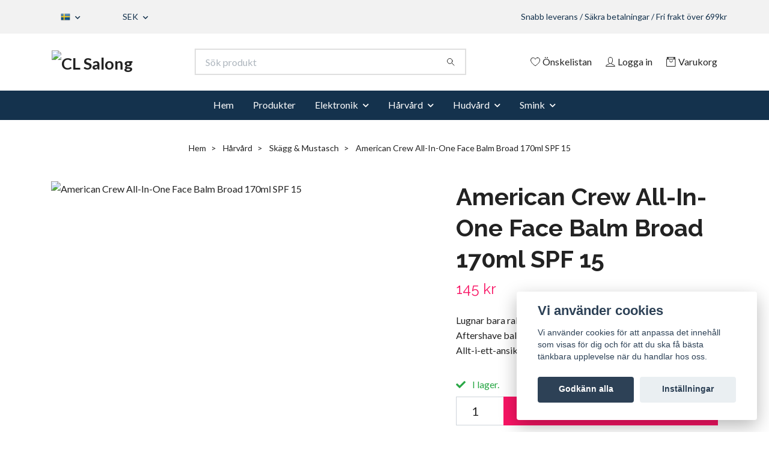

--- FILE ---
content_type: text/html; charset=utf-8
request_url: https://clsalong.se/harvard/skagg-mustasch/53-american-crew-all-in-one-face-balm-broad-170ml-spf-15
body_size: 19490
content:
<!DOCTYPE html>
<html class="no-javascript" lang="sv">
<head>
<link rel="alternate" href="https://clsalong.se/harvard/skagg-mustasch/53-american-crew-all-in-one-face-balm-broad-170ml-spf-15" hreflang="sv" />
<link rel="alternate" href="https://clsalong.se/da/harvard/skagg-mustasch/53-american-crew-all-in-one-face-balm-broad-170ml-spf-15" hreflang="da" />
<link rel="alternate" href="https://clsalong.se/en/harvard/skagg-mustasch/53-american-crew-all-in-one-face-balm-broad-170ml-spf-15" hreflang="en" />
<meta property="ix:host" content="cdn.quickbutik.com/images"><meta http-equiv="Content-Type" content="text/html; charset=utf-8">
<title>American Crew All-In-One Face Balm Broad 170ml SPF 15 - CL Salong</title>
<meta name="author" content="Quickbutik">
<meta name="description" content="Lugnar bara rakad hud. Daglig fuktkräm. Anti-åldring. Aftershave balm hjälper till att förhindra irritation från rakning. Allt-i-ett-ansiktsbalsam fuktar rakade">
<meta property="og:description" content="Lugnar bara rakad hud. Daglig fuktkräm. Anti-åldring. Aftershave balm hjälper till att förhindra irritation från rakning. Allt-i-ett-ansiktsbalsam fuktar rakade">
<meta property="og:title" content="American Crew All-In-One Face Balm Broad 170ml SPF 15 - CL Salong">
<meta property="og:url" content="https://clsalong.se/harvard/skagg-mustasch/53-american-crew-all-in-one-face-balm-broad-170ml-spf-15">
<meta property="og:site_name" content="CL Salong">
<meta property="og:type" content="website">
<meta property="og:image" content="https://cdn.quickbutik.com/images/53020S/products/167408286360e712478c533.jpeg">
<meta property="twitter:card" content="summary">
<meta property="twitter:title" content="CL Salong">
<meta property="twitter:description" content="Lugnar bara rakad hud. Daglig fuktkräm. Anti-åldring. Aftershave balm hjälper till att förhindra irritation från rakning. Allt-i-ett-ansiktsbalsam fuktar rakade">
<meta property="twitter:image" content="https://cdn.quickbutik.com/images/53020S/products/167408286360e712478c533.jpeg">
<meta name="viewport" content="width=device-width, initial-scale=1, maximum-scale=1">
<link rel="preconnect" href="https://fonts.gstatic.com" crossorigin>
<script>document.documentElement.classList.remove('no-javascript');</script><!-- Vendor Assets --><link rel="stylesheet" href="https://use.fontawesome.com/releases/v5.15.4/css/all.css">
<link href="https://storage.quickbutik.com/stores/53020S/templates/nova/css/assets.min.css?82981" rel="stylesheet">
<!-- Theme Stylesheet --><link href="https://storage.quickbutik.com/stores/53020S/templates/nova/css/theme-main.css?82981" rel="stylesheet">
<link href="https://storage.quickbutik.com/stores/53020S/templates/nova/css/theme-sub.css?82981" rel="stylesheet">
<link href="https://storage.quickbutik.com/stores/53020S/templates/nova/css/custom.css?82981" rel="stylesheet">
<!-- Google Fonts --><link href="//fonts.googleapis.com/css?family=Lato:400,700%7CRaleway:400,700" rel="stylesheet" type="text/css"  media="all" /><!-- Favicon--><link rel="icon" type="image/png" href="https://cdn.quickbutik.com/images/53020S/templates/nova/assets/favicon.png?s=82981&auto=format">
<link rel="canonical" href="https://clsalong.se/harvard/skagg-mustasch/53-american-crew-all-in-one-face-balm-broad-170ml-spf-15">
<!-- Tweaks for older IEs--><!--[if lt IE 9]>
      <script src="https://oss.maxcdn.com/html5shiv/3.7.3/html5shiv.min.js"></script>
      <script src="https://oss.maxcdn.com/respond/1.4.2/respond.min.js"></script
    ><![endif]--><script src="https://cdnjs.cloudflare.com/ajax/libs/imgix.js/4.0.0/imgix.min.js" integrity="sha512-SlmYBg9gVVpgcGsP+pIUgFnogdw1rs1L8x+OO3aFXeZdYgTYlFlyBV9hTebE6OgqCTDEjfdUEhcuWBsZ8LWOZA==" crossorigin="anonymous" referrerpolicy="no-referrer"></script><meta property="ix:useHttps" content="true">
	<meta name="google-site-verification" content="azOaYXSalDtnD5nMihUls3ZXFOtBuGaYZkbwRM2s-W4" />
<style>.hide { display: none; }</style>
<script type="text/javascript" defer>document.addEventListener('DOMContentLoaded', () => {
    document.body.setAttribute('data-qb-page', 'product');
});</script><script src="/assets/shopassets/cookieconsent/cookieconsent.js?v=230"></script>
<style>
    html.force--consent,
    html.force--consent body{
        height: auto!important;
        width: 100vw!important;
    }
</style>

    <script type="text/javascript">
    var qb_cookieconsent = initCookieConsent();
    var qb_cookieconsent_blocks = [{"title":"Vi anv\u00e4nder cookies","description":"Vi anv\u00e4nder cookies f\u00f6r att anpassa det inneh\u00e5ll som visas f\u00f6r dig och f\u00f6r att du ska f\u00e5 b\u00e4sta t\u00e4nkbara upplevelse n\u00e4r du handlar hos oss."},{"title":"N\u00f6dv\u00e4ndiga cookies *","description":"Dessa cookies \u00e4r n\u00f6dv\u00e4ndiga f\u00f6r att butiken ska fungera korrekt och g\u00e5r inte att st\u00e4nga av utan att beh\u00f6va l\u00e4mna denna webbplats. De anv\u00e4nds f\u00f6r att funktionalitet som t.ex. varukorg, skapa ett konto och annat ska fungera korrekt.","toggle":{"value":"basic","enabled":true,"readonly":true}},{"title":"Statistik och prestanda","description":"Dessa cookies g\u00f6r att vi kan r\u00e4kna bes\u00f6k och trafik och d\u00e4rmed ta reda p\u00e5 saker som vilka sidor som \u00e4r mest popul\u00e4ra och hur bes\u00f6karna r\u00f6r sig p\u00e5 v\u00e5r webbplats. All information som samlas in genom dessa cookies \u00e4r sammanst\u00e4lld, vilket inneb\u00e4r att den \u00e4r anonym. Om du inte till\u00e5ter dessa cookies kan vi inte ge dig en lika skr\u00e4ddarsydd upplevelse.","toggle":{"value":"analytics","enabled":false,"readonly":false},"cookie_table":[{"col1":"_ga","col2":"google.com","col3":"2 years","col4":"Google Analytics"},{"col1":"_gat","col2":"google.com","col3":"1 minute","col4":"Google Analytics"},{"col1":"_gid","col2":"google.com","col3":"1 day","col4":"Google Analytics"}]},{"title":"Marknadsf\u00f6ring","description":"Dessa cookies st\u00e4lls in via v\u00e5r webbplats av v\u00e5ra annonseringspartner f\u00f6r att skapa en profil f\u00f6r dina intressen och visa relevanta annonser p\u00e5 andra webbplatser. De lagrar inte direkt personlig information men kan identifiera din webbl\u00e4sare och internetenhet. Om du inte till\u00e5ter dessa cookies kommer du att uppleva mindre riktad reklam.","toggle":{"value":"marketing","enabled":false,"readonly":false}}];
</script>
    <!-- Google Analytics 4 -->
    <script async src="https://www.googletagmanager.com/gtag/js?id=G-0DS3E3MS92"></script>
    <script>
        window.dataLayer = window.dataLayer || [];
        function gtag(){dataLayer.push(arguments);}

        gtag('consent', 'default', {
            'analytics_storage': 'denied',
            'ad_storage': 'denied',
            'ad_user_data': 'denied',
            'ad_personalization': 'denied',
            'wait_for_update': 500,
        });

        const getConsentForCategory = (category) => (typeof qb_cookieconsent == 'undefined' || qb_cookieconsent.allowedCategory(category)) ? 'granted' : 'denied';

        if (typeof qb_cookieconsent == 'undefined' || qb_cookieconsent.allowedCategory('analytics') || qb_cookieconsent.allowedCategory('marketing')) {
            const analyticsConsent = getConsentForCategory('analytics');
            const marketingConsent = getConsentForCategory('marketing');

            gtag('consent', 'update', {
                'analytics_storage': analyticsConsent,
                'ad_storage': marketingConsent,
                'ad_user_data': marketingConsent,
                'ad_personalization': marketingConsent,
            });
        }

        // Handle consent updates for GA4
        document.addEventListener('QB_CookieConsentAccepted', function(event) {
            const cookie = qbGetEvent(event).cookie;
            const getConsentLevel = (level) => (cookie && cookie.level && cookie.level.includes(level)) ? 'granted' : 'denied';

            gtag('consent', 'update', {
                'analytics_storage': getConsentLevel('analytics'),
                'ad_storage': getConsentLevel('marketing'),
                'ad_user_data': getConsentLevel('marketing'),
                'ad_personalization': getConsentLevel('marketing'),
            });
        });

        gtag('js', new Date());
        gtag('config', 'G-0DS3E3MS92', { 'allow_enhanced_conversions' : true } );
gtag('event', 'view_item', JSON.parse('{"currency":"SEK","value":"145","items":[{"item_name":"American Crew All-In-One Face Balm Broad 170ml SPF 15","item_id":"1212","price":"145","item_category":"Skägg & Mustasch","item_variant":"","quantity":"1","description":"<p>Lugnar bara rakad hud. Daglig fuktkr&auml;m. Anti-&aring;ldring. Aftershave balm hj&auml;lper till att f&ouml;rhindra irritation fr&aring;n rakning. Allt-i-ett-ansiktsbalsam fuktar rakade omr&aring;den f&ouml;r att minimera rodnad och hudirritation. Innovativa ingredienser bek&auml;mpar &aring;ldrande tecken och f&ouml;rhindrar in&aring;tv&auml;xande h&aring;r.<\/p>","image_url":"https%3A%2F%2Fcdn.quickbutik.com%2Fimages%2F53020S%2Fproducts%2F167408286360e712478c533.jpeg"}]}'));

        const gaClientIdPromise = new Promise(resolve => {
            gtag('get', 'G-0DS3E3MS92', 'client_id', resolve);
        });
        const gaSessionIdPromise = new Promise(resolve => {
            gtag('get', 'G-0DS3E3MS92', 'session_id', resolve);
        });

        Promise.all([gaClientIdPromise, gaSessionIdPromise]).then(([gaClientId, gaSessionId]) => {
            var checkoutButton = document.querySelector("a[href='/cart/index']");
            if (checkoutButton) {
                checkoutButton.onclick = function() {
                    var query = new URLSearchParams({
                        ...(typeof qb_cookieconsent == 'undefined' || qb_cookieconsent.allowedCategory('analytics') ? {
                            gaClientId,
                            gaSessionId,
                        } : {}),
                        consentCategories: [
                            ...(typeof qb_cookieconsent == 'undefined' || qb_cookieconsent.allowedCategory('analytics')) ? ['analytics'] : [],
                            ...(typeof qb_cookieconsent == 'undefined' || qb_cookieconsent.allowedCategory('marketing')) ? ['marketing'] : [],
                        ],
                    });
                    this.setAttribute("href", "/cart/index?" + query.toString());
                };
            }
        });
    </script>
    <!-- End Google Analytics 4 --></head>
<body>
 
    <header class="header">
<!-- Section: Top Bar-->
<div class="top-bar py-1  text-sm">
  <div class="container">
    <div class="row align-items-center top-bar-height">
      <div class="col-12 col-lg-auto">

        <ul class="row mb-0 justify-content-center justify-content-lg-start list-unstyled">

          <!-- Component: Language Dropdown-->
          <li class="list-inline-item col-auto">
            <div class="dropdown px-3">
              <a id="langsDropdown" href="#" data-toggle="dropdown" data-display="static" aria-haspopup="true"
                aria-expanded="false" class="dropdown-toggle topbar-link">
                <img class="svg-icon navbar-icon w-auto" src="/assets/shopassets/flags/24/sv.png" alt="Svenska" />
              </a>

              <div aria-labelledby="langsDropdown" class="dropdown-menu dropdown-menu-left">
                <a href="https://clsalong.se/harvard/skagg-mustasch/53-american-crew-all-in-one-face-balm-broad-170ml-spf-15" class="dropdown-item">
                  <img class="svg-icon navbar-icon w-auto" src="/assets/shopassets/flags/24/sv.png"
                    alt="sv Flag" />
                  Svenska
                </a>
                <a href="https://clsalong.se/da/harvard/skagg-mustasch/53-american-crew-all-in-one-face-balm-broad-170ml-spf-15" class="dropdown-item">
                  <img class="svg-icon navbar-icon w-auto" src="/assets/shopassets/flags/24/da.png"
                    alt="da Flag" />
                  Dansk
                </a>
                <a href="https://clsalong.se/en/harvard/skagg-mustasch/53-american-crew-all-in-one-face-balm-broad-170ml-spf-15" class="dropdown-item">
                  <img class="svg-icon navbar-icon w-auto" src="/assets/shopassets/flags/24/en.png"
                    alt="en Flag" />
                  English
                </a>
              </div>

            </div>
          </li>

          <!-- Component: Tax Dropdown-->


          <!-- Currency Dropdown-->
          <li class="list-inline-item col-auto">
            <div class="dropdown px-3 ml-0">
              <a id="currencyDropdown" href="#" data-toggle="dropdown" data-display="static" aria-haspopup="true"
                aria-expanded="false" class="dropdown-toggle topbar-link">
                SEK
              </a>
              <div class="dropdown-menu dropdown-menu-left">
                <a href="https://clsalong.se/harvard/skagg-mustasch/53-american-crew-all-in-one-face-balm-broad-170ml-spf-15?currency=DKK" class="dropdown-item">DKK</a>
                <a href="https://clsalong.se/harvard/skagg-mustasch/53-american-crew-all-in-one-face-balm-broad-170ml-spf-15?currency=EUR" class="dropdown-item">EUR</a>
                <a href="https://clsalong.se/harvard/skagg-mustasch/53-american-crew-all-in-one-face-balm-broad-170ml-spf-15?currency=USD" class="dropdown-item">USD</a>
                <a href="https://clsalong.se/harvard/skagg-mustasch/53-american-crew-all-in-one-face-balm-broad-170ml-spf-15?currency=SEK" class="dropdown-item">SEK</a>
              </div>
            </div>
          </li>

        </ul>

      </div>
      
      
      <!-- Component: Top information -->
      <div class="mt-2 mt-lg-0 col-12 col-lg d-none d-sm-flex text-center text-lg-right px-0">
        <span class="w-100">Snabb leverans / Säkra betalningar / Fri frakt över 699kr</span>
      </div>

    </div>
  </div>
</div>
<!-- /Section: Top Bar -->

<!-- Section: Header variant -->
<!-- Section: Main Header -->
<nav class="navbar-expand-lg navbar-position navbar-light bg-white " >
    <div class="container">
      <div class="row">
        <div class="navbar col-12 py-2">
          <div class="list-inline-item order-0 d-lg-none col-auto p-0">
            <a href="#" data-toggle="modal" data-target="#sidebarLeft" class="color-text-base header-textcolor">
              <svg class="svg-icon navbar-icon color-text-base header-textcolor">
                <use xlink:href="#menu-hamburger-1"></use>
              </svg>
            </a>
          </div>
            <a href="https://clsalong.se" title="CL Salong"
              class="navbar-brand order-1 order-lg-1 text-center text-md-left col-auto py-3 px-0">
              
              <img alt="CL Salong" class="img-fluid img-logo" srcset="https://cdn.quickbutik.com/images/53020S/templates/nova/assets/logo.png?s=82981&auto=format&dpr=1 1x, https://cdn.quickbutik.com/images/53020S/templates/nova/assets/logo.png?s=82981&auto=format&dpr=2 2x, https://cdn.quickbutik.com/images/53020S/templates/nova/assets/logo.png?s=82981&auto=format&dpr=3 3x" src="https://cdn.quickbutik.com/images/53020S/templates/nova/assets/logo.png?s=82981&auto=format">
            </a>
          <form action="/shop/search" method="get"
            class="d-lg-flex order-lg-2 d-none my-lg-0 flex-grow-1 top-searchbar text-center col-auto px-4">
            <div class="search-wrapper input-group">
              <input type="text" name="s" placeholder="Sök produkt" aria-label="Search"
                aria-describedby="button-search-desktop" class="form-control pl-3 border-0" />
              <div class="input-group-append ml-0">
                <button id="button-search-desktop" type="submit" class="btn py-0 border-0 bg-white">
                  <svg class="svg-icon navbar-icon color-text-base">
                    <use xlink:href="#search-1"></use>
                  </svg>
                </button>
              </div>
            </div>
          </form>
          <ul class="list-inline order-2 order-lg-3 mb-0 text-right col-auto p-0">
            <li class="list-inline-item mr-3 d-lg-inline-block d-none">
              <a href="/shop/wishlist" class="position-relative d-flex align-items-center color-text-base header-textcolor">
                <svg class="svg-icon navbar-icon color-text-base header-textcolor">
                  <use xlink:href="#heart-1"></use>
                </svg>
                <span class="color-text-base header-textcolor">Önskelistan</span>
              </a>
            </li>
            <li class="list-inline-item mr-3 d-lg-inline-block d-none">
              <a href="/customer/login" class="p-0 d-flex align-items-center">
                <svg class="svg-icon navbar-icon color-text-base header-textcolor">
                  <use xlink:href="#avatar-1"></use>
                </svg>
                <span
                  class="color-text-base header-textcolor">Logga in</span>
              </a>
            </li>
  
            <li class="list-inline-item">
              <a href="#" data-toggle="modal" data-target="#sidebarCart"
                class="position-relative d-flex align-items-center qs-cart-view">
                <svg class="svg-icon navbar-icon color-text-base header-textcolor">
                  <use xlink:href="#retail-bag-1"></use>
                </svg>
                <div class="navbar-icon-badge icon-count text-white primary-bg basket-count-items icon-count-hidden">0</div>
                <span class="d-none d-sm-inline color-text-base header-textcolor">Varukorg
                  </span>
              </a>
            </li>
          </ul>
        </div>
      </div>
    </div>
  
    <div class="navbar-bg mainmenu_font_size">
      <ul class="container navbar-nav d-none d-lg-flex mt-lg-0 py-2 justify-content-center flex-wrap px-0">
        <li class="nav-item ">
          <a href="/" title="Hem" class="nav-link ">Hem</a>
        </li>
        <li class="nav-item ">
          <a href="/products" title="Produkter" class="nav-link ">Produkter</a>
        </li>
        <li class="nav-item has-dropdown position-relative   on-hover ">
          <a href="/elektronik" aria-haspopup="true" aria-expanded="false" class="nav-link dropdown-toggle">Elektronik</a>
          <ul class="dropdown-menu dropdown-menu-first" aria-labelledby="firstmenu">
  
  
            <li><a class="dropdown-item " href="/elektronik/rakapparat">Rakapparat</a></li>
  
  
  
            <li><a class="dropdown-item " href="/elektronik/fon">Fön</a></li>
  
  
  
            <li><a class="dropdown-item " href="/elektronik/plattang">Plattång</a></li>
  
  
  
            <li><a class="dropdown-item " href="/elektronik/krustang">Krustång</a></li>
  
  
  
            <li><a class="dropdown-item " href="/elektronik/locktang">Locktång</a></li>
  
  
  
            <li><a class="dropdown-item " href="/elektronik/varmeborstar">Värmeborstar</a></li>
  
  
  
            <li><a class="dropdown-item " href="/elektronik/ovrigt">Övrigt</a></li>
  
  
          </ul>
        </li>
        <li class="nav-item has-dropdown position-relative   on-hover ">
          <a href="/harvard" aria-haspopup="true" aria-expanded="false" class="nav-link dropdown-toggle">Hårvård</a>
          <ul class="dropdown-menu dropdown-menu-first" aria-labelledby="firstmenu">
  
            <li class="dropdown-submenu position-relative d-flex justify-content-center align-items-center 
            dropdown-list__item ">

              <div class="d-flex align-items-center w-100 dropdown-list__content">
                <a href="/harvard/rakning" aria-expanded="false" class="dropdown-item ">Rakning</a>
                <i id="categoryDropdown25" role="button" data-toggle="dropdown" aria-haspopup="true" aria-expanded="false" data-display="static" class="dropdown-toggle dropdown-btn pr-3 pl-2 cursor-pointer"></i>
              </div>
  
              <ul aria-labelledby="categoryDropdown25"
                class="dropdown-menu dropdown-menu-alignright
                dropdown-list__sub-menu">

                
                  <li><a href="/harvard/farga-haret" class=" dropdown-item">Färga Håret</a></li>
                

                
                  <li><a href="/harvard/rakning/after-shave" class=" dropdown-item">After Shave</a></li>
                

                
                  <li><a href="/harvard/rakning/sax" class=" dropdown-item">Sax</a></li>
                

                
                  <li><a href="/harvard/rakning/rakkniv" class=" dropdown-item">Rakkniv</a></li>
                

                
                  <li><a href="/harvard/rakning/raktval-kram" class=" dropdown-item">Raktvål &amp; Kräm</a></li>
                

                
                  <li><a href="/harvard/skagg-mustasch" class=" dropdown-item">Skägg &amp; Mustasch</a></li>
                

                
                  <li><a href="/harvard/accessoarer" class=" dropdown-item">Accessoarer</a></li>
                
              </ul>
            </li>
  
  
  
            <li class="dropdown-submenu position-relative d-flex justify-content-center align-items-center 
            dropdown-list__item ">

              <div class="d-flex align-items-center w-100 dropdown-list__content">
                <a href="/harvard/har-behandling" aria-expanded="false" class="dropdown-item ">Hår Behandling</a>
                <i id="categoryDropdown21" role="button" data-toggle="dropdown" aria-haspopup="true" aria-expanded="false" data-display="static" class="dropdown-toggle dropdown-btn pr-3 pl-2 cursor-pointer"></i>
              </div>
  
              <ul aria-labelledby="categoryDropdown21"
                class="dropdown-menu dropdown-menu-alignright
                dropdown-list__sub-menu">

                
                  <li><a href="/harvard/har-behandling/keratin" class=" dropdown-item">Keratin</a></li>
                

                
                  <li><a href="/harvard/har-behandling/harkram" class=" dropdown-item">Hårkräm</a></li>
                

                
                  <li><a href="/harvard/har-behandling/harolja" class=" dropdown-item">Hårolja</a></li>
                
              </ul>
            </li>
  
  
  
  
            <li><a class="dropdown-item " href="/harvard/kammar-harborstar">Kammar &amp; Hårborstar</a></li>
  
  
            <li class="dropdown-submenu position-relative d-flex justify-content-center align-items-center 
            dropdown-list__item ">

              <div class="d-flex align-items-center w-100 dropdown-list__content">
                <a href="/harvard/vard" aria-expanded="false" class="dropdown-item ">Vård</a>
                <i id="categoryDropdown18" role="button" data-toggle="dropdown" aria-haspopup="true" aria-expanded="false" data-display="static" class="dropdown-toggle dropdown-btn pr-3 pl-2 cursor-pointer"></i>
              </div>
  
              <ul aria-labelledby="categoryDropdown18"
                class="dropdown-menu dropdown-menu-alignright
                dropdown-list__sub-menu">

                
                  <li><a href="/harvard/vard/conditioner" class=" dropdown-item">Conditioner</a></li>
                

                
                  <li><a href="/harvard/vard/shampoo" class=" dropdown-item">Shampoo</a></li>
                
              </ul>
            </li>
  
  
  
            <li class="dropdown-submenu position-relative d-flex justify-content-center align-items-center 
            dropdown-list__item ">

              <div class="d-flex align-items-center w-100 dropdown-list__content">
                <a href="/harvard/styling" aria-expanded="false" class="dropdown-item ">Styling</a>
                <i id="categoryDropdown14" role="button" data-toggle="dropdown" aria-haspopup="true" aria-expanded="false" data-display="static" class="dropdown-toggle dropdown-btn pr-3 pl-2 cursor-pointer"></i>
              </div>
  
              <ul aria-labelledby="categoryDropdown14"
                class="dropdown-menu dropdown-menu-alignright
                dropdown-list__sub-menu">

                
                  <li><a href="/harvard/styling/harspray" class=" dropdown-item">Hårspray</a></li>
                

                
                  <li><a href="/harvard/styling/creme" class=" dropdown-item">Creme</a></li>
                
              </ul>
            </li>
  
  
  
  
            <li><a class="dropdown-item " href="/harvard/styling/wax-gel">Wax &amp; Gel</a></li>
  
  
          </ul>
        </li>
        <li class="nav-item has-dropdown position-relative   on-hover ">
          <a href="/hudvard" aria-haspopup="true" aria-expanded="false" class="nav-link dropdown-toggle">Hudvård</a>
          <ul class="dropdown-menu dropdown-menu-first" aria-labelledby="firstmenu">
  
  
            <li><a class="dropdown-item " href="/hudvard/ansikte">Ansikte</a></li>
  
  
            <li class="dropdown-submenu position-relative d-flex justify-content-center align-items-center 
            dropdown-list__item ">

              <div class="d-flex align-items-center w-100 dropdown-list__content">
                <a href="/hudvard/kropp" aria-expanded="false" class="dropdown-item ">Kropp</a>
                <i id="categoryDropdown36" role="button" data-toggle="dropdown" aria-haspopup="true" aria-expanded="false" data-display="static" class="dropdown-toggle dropdown-btn pr-3 pl-2 cursor-pointer"></i>
              </div>
  
              <ul aria-labelledby="categoryDropdown36"
                class="dropdown-menu dropdown-menu-alignright
                dropdown-list__sub-menu">

                
                  <li><a href="/hudvard/kropp/behandling" class=" dropdown-item">Behandling</a></li>
                

                
                  <li><a href="/hudvard/kropp/wax" class=" dropdown-item">Wax</a></li>
                
              </ul>
            </li>
  
  
  
  
            <li><a class="dropdown-item " href="/hudvard/ovrigt">Övrigt</a></li>
  
  
          </ul>
        </li>
        <li class="nav-item has-dropdown position-relative   on-hover ">
          <a href="/smink" aria-haspopup="true" aria-expanded="false" class="nav-link dropdown-toggle">Smink</a>
          <ul class="dropdown-menu dropdown-menu-first" aria-labelledby="firstmenu">
  
  
            <li><a class="dropdown-item " href="/smink/borstar">Borstar</a></li>
  
  
          </ul>
        </li>
      </ul>
    </div>
  </nav>
  <!-- /Section: Main Header -->
<!-- Section: Header variant -->

<!-- Section: Main Menu -->
<div id="sidebarLeft" tabindex="-1" role="dialog" aria-hidden="true" class="modal fade modal-left">
  <div role="document" class="modal-dialog">
    <div class="modal-content">
      <div class="modal-header pb-0 border-0 d-block">
        <div class="row">
        <form action="/shop/search" method="get" class="col d-lg-flex w-100 my-lg-0 mb-2 pt-1">
          <div class="search-wrapper input-group">
            <input type="text" name="s" placeholder="Sök produkt" aria-label="Search"
              aria-describedby="button-search" class="form-control pl-3 border-0 mobile-search" />
            <div class="input-group-append ml-0">
              <button id="button-search" type="submit" class="btn py-0 btn-underlined border-0">
                <svg class="svg-icon navbar-icon">
                  <use xlink:href="#search-1"></use>
                </svg>
              </button>
            </div>
          </div>
        </form>
        <button type="button" data-dismiss="modal" aria-label="Close" class="close col-auto close-rotate p-0 m-0">
          <svg class="svg-icon w-3rem h-3rem svg-icon-light align-middle">
            <use xlink:href="#close-1"></use>
          </svg>
        </button>
        </div>
      </div>
      <div class="modal-body pt-0">
        <div class="px-2 pb-5">

          <ul class="nav flex-column mb-5">
            <li class="nav-item ">
              <a href="/" title="Hem" class="nav-link mobile-nav-link pl-0">Hem</a>
            </li>


            <li class="nav-item ">
              <a href="/products" title="Produkter" class="nav-link mobile-nav-link pl-0">Produkter</a>
            </li>



            <li class="nav-item dropdown">

              <a href="/elektronik" data-toggle="collapse" data-target="#cat5" aria-haspopup="true"
                aria-expanded="false"
                class="nav-link mobile-nav-link pl-0 mobile-dropdown-toggle dropdown-toggle">Elektronik</a>

              <div id="cat5" class="collapse">
                <ul class="nav flex-column ml-3">
                  <li class="nav-item">
                    <a class="nav-link mobile-nav-link pl-0 show-all" href="/elektronik" title="Elektronik">Visa alla i Elektronik</a>
                  </li>

                  <li class="nav-item">
                    <a href="/elektronik/rakapparat" class="nav-link mobile-nav-link pl-0 ">Rakapparat</a>
                  </li>



                  <li class="nav-item">
                    <a href="/elektronik/fon" class="nav-link mobile-nav-link pl-0 ">Fön</a>
                  </li>



                  <li class="nav-item">
                    <a href="/elektronik/plattang" class="nav-link mobile-nav-link pl-0 ">Plattång</a>
                  </li>



                  <li class="nav-item">
                    <a href="/elektronik/krustang" class="nav-link mobile-nav-link pl-0 ">Krustång</a>
                  </li>



                  <li class="nav-item">
                    <a href="/elektronik/locktang" class="nav-link mobile-nav-link pl-0 ">Locktång</a>
                  </li>



                  <li class="nav-item">
                    <a href="/elektronik/varmeborstar" class="nav-link mobile-nav-link pl-0 ">Värmeborstar</a>
                  </li>



                  <li class="nav-item">
                    <a href="/elektronik/ovrigt" class="nav-link mobile-nav-link pl-0 ">Övrigt</a>
                  </li>



                </ul>
              </div>
            </li>



            <li class="nav-item dropdown">

              <a href="/harvard" data-toggle="collapse" data-target="#cat13" aria-haspopup="true"
                aria-expanded="false"
                class="nav-link mobile-nav-link pl-0 mobile-dropdown-toggle dropdown-toggle">Hårvård</a>

              <div id="cat13" class="collapse">
                <ul class="nav flex-column ml-3">
                  <li class="nav-item">
                    <a class="nav-link mobile-nav-link pl-0 show-all" href="/harvard" title="Hårvård">Visa alla i Hårvård</a>
                  </li>


                  <li class="nav-item dropdown">
                    <a href="#" data-target="#subcat25" data-toggle="collapse" aria-haspopup="true"
                      aria-expanded="false" class="nav-link pl-0 dropdown-toggle">Rakning</a>

                    <div id="subcat25" class="collapse">
                      <ul class="nav flex-column ml-3">
                        <li class="nav-item">
                          <a class="nav-link mobile-nav-link pl-0 show-all" href="/harvard/rakning"
                            title="Rakning">Visa alla i Rakning</a>
                        </li>
                          
                          <li class="nav-item">
                            <a href="/harvard/farga-haret" class="nav-link pl-0 ">Färga Håret</a>
                          </li>


                          
                          <li class="nav-item">
                            <a href="/harvard/rakning/after-shave" class="nav-link pl-0 ">After Shave</a>
                          </li>


                          
                          <li class="nav-item">
                            <a href="/harvard/rakning/sax" class="nav-link pl-0 ">Sax</a>
                          </li>


                          
                          <li class="nav-item">
                            <a href="/harvard/rakning/rakkniv" class="nav-link pl-0 ">Rakkniv</a>
                          </li>


                          
                          <li class="nav-item">
                            <a href="/harvard/rakning/raktval-kram" class="nav-link pl-0 ">Raktvål &amp; Kräm</a>
                          </li>


                          
                          <li class="nav-item">
                            <a href="/harvard/skagg-mustasch" class="nav-link pl-0 ">Skägg &amp; Mustasch</a>
                          </li>


                          
                          <li class="nav-item">
                            <a href="/harvard/accessoarer" class="nav-link pl-0 ">Accessoarer</a>
                          </li>


                      </ul>
                    </div>
                  </li>



                  <li class="nav-item dropdown">
                    <a href="#" data-target="#subcat21" data-toggle="collapse" aria-haspopup="true"
                      aria-expanded="false" class="nav-link pl-0 dropdown-toggle">Hår Behandling</a>

                    <div id="subcat21" class="collapse">
                      <ul class="nav flex-column ml-3">
                        <li class="nav-item">
                          <a class="nav-link mobile-nav-link pl-0 show-all" href="/harvard/har-behandling"
                            title="Hår Behandling">Visa alla i Hår Behandling</a>
                        </li>
                          
                          <li class="nav-item">
                            <a href="/harvard/har-behandling/keratin" class="nav-link pl-0 ">Keratin</a>
                          </li>


                          
                          <li class="nav-item">
                            <a href="/harvard/har-behandling/harkram" class="nav-link pl-0 ">Hårkräm</a>
                          </li>


                          
                          <li class="nav-item">
                            <a href="/harvard/har-behandling/harolja" class="nav-link pl-0 ">Hårolja</a>
                          </li>


                      </ul>
                    </div>
                  </li>


                  <li class="nav-item">
                    <a href="/harvard/kammar-harborstar" class="nav-link mobile-nav-link pl-0 ">Kammar &amp; Hårborstar</a>
                  </li>




                  <li class="nav-item dropdown">
                    <a href="#" data-target="#subcat18" data-toggle="collapse" aria-haspopup="true"
                      aria-expanded="false" class="nav-link pl-0 dropdown-toggle">Vård</a>

                    <div id="subcat18" class="collapse">
                      <ul class="nav flex-column ml-3">
                        <li class="nav-item">
                          <a class="nav-link mobile-nav-link pl-0 show-all" href="/harvard/vard"
                            title="Vård">Visa alla i Vård</a>
                        </li>
                          
                          <li class="nav-item">
                            <a href="/harvard/vard/conditioner" class="nav-link pl-0 ">Conditioner</a>
                          </li>


                          
                          <li class="nav-item">
                            <a href="/harvard/vard/shampoo" class="nav-link pl-0 ">Shampoo</a>
                          </li>


                      </ul>
                    </div>
                  </li>



                  <li class="nav-item dropdown">
                    <a href="#" data-target="#subcat14" data-toggle="collapse" aria-haspopup="true"
                      aria-expanded="false" class="nav-link pl-0 dropdown-toggle">Styling</a>

                    <div id="subcat14" class="collapse">
                      <ul class="nav flex-column ml-3">
                        <li class="nav-item">
                          <a class="nav-link mobile-nav-link pl-0 show-all" href="/harvard/styling"
                            title="Styling">Visa alla i Styling</a>
                        </li>
                          
                          <li class="nav-item">
                            <a href="/harvard/styling/harspray" class="nav-link pl-0 ">Hårspray</a>
                          </li>


                          
                          <li class="nav-item">
                            <a href="/harvard/styling/creme" class="nav-link pl-0 ">Creme</a>
                          </li>


                      </ul>
                    </div>
                  </li>


                  <li class="nav-item">
                    <a href="/harvard/styling/wax-gel" class="nav-link mobile-nav-link pl-0 ">Wax &amp; Gel</a>
                  </li>



                </ul>
              </div>
            </li>



            <li class="nav-item dropdown">

              <a href="/hudvard" data-toggle="collapse" data-target="#cat34" aria-haspopup="true"
                aria-expanded="false"
                class="nav-link mobile-nav-link pl-0 mobile-dropdown-toggle dropdown-toggle">Hudvård</a>

              <div id="cat34" class="collapse">
                <ul class="nav flex-column ml-3">
                  <li class="nav-item">
                    <a class="nav-link mobile-nav-link pl-0 show-all" href="/hudvard" title="Hudvård">Visa alla i Hudvård</a>
                  </li>

                  <li class="nav-item">
                    <a href="/hudvard/ansikte" class="nav-link mobile-nav-link pl-0 ">Ansikte</a>
                  </li>




                  <li class="nav-item dropdown">
                    <a href="#" data-target="#subcat36" data-toggle="collapse" aria-haspopup="true"
                      aria-expanded="false" class="nav-link pl-0 dropdown-toggle">Kropp</a>

                    <div id="subcat36" class="collapse">
                      <ul class="nav flex-column ml-3">
                        <li class="nav-item">
                          <a class="nav-link mobile-nav-link pl-0 show-all" href="/hudvard/kropp"
                            title="Kropp">Visa alla i Kropp</a>
                        </li>
                          
                          <li class="nav-item">
                            <a href="/hudvard/kropp/behandling" class="nav-link pl-0 ">Behandling</a>
                          </li>


                          
                          <li class="nav-item">
                            <a href="/hudvard/kropp/wax" class="nav-link pl-0 ">Wax</a>
                          </li>


                      </ul>
                    </div>
                  </li>


                  <li class="nav-item">
                    <a href="/hudvard/ovrigt" class="nav-link mobile-nav-link pl-0 ">Övrigt</a>
                  </li>



                </ul>
              </div>
            </li>



            <li class="nav-item dropdown">

              <a href="/smink" data-toggle="collapse" data-target="#cat40" aria-haspopup="true"
                aria-expanded="false"
                class="nav-link mobile-nav-link pl-0 mobile-dropdown-toggle dropdown-toggle">Smink</a>

              <div id="cat40" class="collapse">
                <ul class="nav flex-column ml-3">
                  <li class="nav-item">
                    <a class="nav-link mobile-nav-link pl-0 show-all" href="/smink" title="Smink">Visa alla i Smink</a>
                  </li>

                  <li class="nav-item">
                    <a href="/smink/borstar" class="nav-link mobile-nav-link pl-0 ">Borstar</a>
                  </li>



                </ul>
              </div>
            </li>



            <li class="nav-item">
              <a href="/shop/wishlist" class="nav-link mobile-nav-link text-hover-primary position-relative d-flex align-items-center">
                <svg class="svg-icon navbar-icon">
                  <use xlink:href="#heart-1"></use>
                </svg>
                <span class="nav-link pl-0">Önskelistan</span>
              </a>
            </li>

            <li class="nav-item">
              <a href="/customer/login" class="nav-link mobile-nav-link text-hover-primary position-relative d-flex align-items-center">
                <svg class="svg-icon navbar-icon">
                  <use xlink:href="#avatar-1"></use>
                </svg>
                <span
                  class="nav-link pl-0">Logga in</span>
              </a>
            </li>

          </ul>
        </div>
      </div>
    </div>
  </div>
</div>
<!-- /Section: Main Menu -->
</header><!-- Sidebar Cart Modal-->
<div id="sidebarCart" tabindex="-1" role="dialog" class="modal fade modal-right cart-sidebar">
  <div role="document" class="modal-dialog">
    <div class="modal-content sidebar-cart-content">
      <div class="modal-header pb-0 border-0">
        <h3 class="ml-3 color-text-base">Varukorg</h3>
        <button type="button" data-dismiss="modal" aria-label="Stäng"
          class="close modal-close close-rotate">
          <svg class="svg-icon w-3rem h-3rem svg-icon-light align-middle">
            <use xlink:href="#close-1"></use>
          </svg>
        </button>
      </div>
      <div class="modal-body sidebar-cart-body">

        <!-- Cart messages -->
        <div class="qs-cart-message"></div>

        <!-- Empty cart snippet-->
        <!-- In case of empty cart - display this snippet + remove .d-none-->
        <div class="qs-cart-empty  text-center mb-5">
          <svg class="svg-icon w-3rem h-3rem svg-icon-light mb-4 opacity-7">
            <use xlink:href="#retail-bag-1"></use>
          </svg>
          <p>Din varukorg är tom, men det behöver den inte vara.</p>
        </div>

        <!-- Empty cart snippet end-->
        <div class="sidebar-cart-product-wrapper qs-cart-update">

          <div id="cartitem-clone" class="navbar-cart-product clone hide">
            <input type="hidden" class="navbar-cart-product-id" value="" />
            <div class="d-flex align-items-center">
              <a class="navbar-cart-product-url pr-2" href="#">
                <img loading="lazy" src="" alt="" class="navbar-cart-product-image img-fluid navbar-cart-product-image" />
              </a>
              <div class="flex-grow-1">
                <a href="#" class="navbar-cart-product-link color-text-base"></a>
                <strong class="navbar-cart-product-price product-price d-block text-sm"></strong>
                <div class="d-flex max-w-100px">
                  <div class="btn btn-items btn-items-decrease text-center">-</div>
                  <input type="text" value="1" class="navbar-cart-product-qty form-control text-center input-items" />
                  <div class="btn btn-items btn-items-increase text-center">+</div>
                </div>
              </div>
              <button class="qs-cart-delete btn" data-pid="">
                <svg class="svg-icon sidebar-cart-icon color-text-base opacity-7">
                  <use xlink:href="#bin-1"></use>
                </svg>
              </button>
            </div>
          </div>


        </div>
      </div>
      <div class="modal-footer sidebar-cart-footer shadow color-text-base">
        <div class="w-100">
          <h5 class="mb-2 mb-lg-4">
            Total summa: 
            <span
              class="float-right navbar-cart-totals">0,00 SEK</span>
        </h5>   
        <a href="/cart/index" title="Till kassan" class="w-100">
            <button class="btn-height-large navbar-checkout-btn border-0 mb-2 mb-lg-4 btn btn-dark btn-block disabled">Till kassan</button>
        </a>
        <a href="#" data-dismiss="modal" class="btn btn-block color-text-base">Fortsätt att handla</a>

        </div>
      </div>
    </div>
  </div>
</div><div class="container pt-0 pt-lg-4">
            <!-- Sidebar-->
            <nav class="breadcrumb p-0" aria-label="breadcrumbs mb-0"><ul class="breadcrumb mb-0 mx-auto justify-content-center">
<li class="breadcrumb-item ">
<a href="/" title="Hem">Hem</a>
</li>
<li class="breadcrumb-item ">
<a href="/harvard" title="Hårvård">Hårvård</a>
</li>
<li class="breadcrumb-item ">
<a href="/harvard/skagg-mustasch" title="Skägg &amp; Mustasch">Skägg &amp; Mustasch</a>
</li>
<li class="breadcrumb-item active">
American Crew All-In-One Face Balm Broad 170ml SPF 15
</li>
</ul></nav>
</div>
    <!-- Main Product Detail Content -->
<article id="product" class="container py-0 py-lg-4" itemscope itemtype="http://schema.org/Product">
    <div class="row">
      <div class="col-lg-7 order-1">
        
        <div class="detail-carousel">
          <div id="detailSlider" class="swiper-container detail-slider photoswipe-gallery">
            <!-- Additional required wrapper-->
            <div class="swiper-wrapper">

              <!-- Slides-->
              <div class="swiper-slide qs-product-image1335" data-thumb="https://cdn.quickbutik.com/images/53020S/products/167408286360e712478c533.jpeg">
                <a href="https://cdn.quickbutik.com/images/53020S/products/167408286360e712478c533.jpeg?auto=format,compress&fit=max&max-w=1600&max-h=1200&dpr=1"
                  data-caption="American Crew All-In-One Face Balm Broad 170ml SPF 15"
                  data-toggle="photoswipe" data-width="1200" data-height="1200" class="btn btn-photoswipe">
                  <svg class="svg-icon svg-icon-heavy">
                    <use xlink:href="#expand-1"></use>
                  </svg></a>
                <div data-toggle="zoom" 
                  data-image="https://cdn.quickbutik.com/images/53020S/products/167408286360e712478c533.jpeg?auto=format,compress&fit=max&w=960&h=960&dpr=1">

                  <img loading="lazy" srcset="https://cdn.quickbutik.com/images/53020S/products/167408286360e712478c533.jpeg?auto=format,compress&fit=max&w=960&h=960&dpr=1 1x, https://cdn.quickbutik.com/images/53020S/products/167408286360e712478c533.jpeg?auto=format,compress&fit=max&w=1600&h=1200&dpr=2 2x"
                  src="https://cdn.quickbutik.com/images/53020S/products/167408286360e712478c533.jpeg?auto=format,compress&fit=max&max-w=960&max-h=960&dpr=1&auto=format"
                  alt="American Crew All-In-One Face Balm Broad 170ml SPF 15"
                  class="productpage-image img-fluid w-100 " />

                </div>
              </div>
            </div>
          </div>

          <meta itemprop="image" content="https://cdn.quickbutik.com/images/53020S/products/167408286360e712478c533.jpeg">
        </div>

        <!-- Thumbnails (only if more than one) -->

      </div>

      <div class="col-lg-5 pl-lg-4 order-2">
        <h1 itemprop="name">American Crew All-In-One Face Balm Broad 170ml SPF 15</h1>

        <div class="d-flex flex-column flex-sm-row align-items-sm-center justify-content-sm-between mb-4">
          <ul class="list-inline mb-2 mb-sm-0">
            <li class="list-inline-item h4 font-weight-light mb-0 product-price qs-product-price w-100">
              145 kr</li>
          </ul>

          <div itemprop="offers" itemscope itemtype="http://schema.org/Offer">
            <meta itemprop="price" content="145">

            <meta itemprop="itemCondition" content="http://schema.org/NewCondition">
            <meta itemprop="priceCurrency" content="SEK">
            <link itemprop="availability"
              href="http://schema.org/InStock">
            <meta itemprop="url" content="https://clsalong.se/harvard/skagg-mustasch/53-american-crew-all-in-one-face-balm-broad-170ml-spf-15">
          </div>

          <meta itemprop="sku" content="2192">



        </div>

        <div class="product_description product-description-wrapper">

          <p class="mb-4">
                Lugnar bara rakad hud. Daglig fuktkräm. Anti-åldring. Aftershave balm hjälper till att förhindra irritation från rakning. Allt-i-ett-ansiktsbalsam fuktar rakade
          </p>

        </div>


        <form class="qs-cart form" method="post">
          <input type="hidden" class="qs-cart-pid" value="1212">
          <input type="hidden" class="qs-cart-price" value="145">


          <!-- Product fields should be inserted here -->
          <div class="qs-product-fields"></div>

          <div>
            <div data-in-stock-text="I lager."
              data-out-of-stock-text=""
              data-combination-not-exist-text="Variant finns ej"
              class="product-current-stock-status text-success py-2">
              <i class="fa fa-check mr-2"></i>
              I lager.
            </div>
          </div>

          <div class="input-group w-100 mb-4 addCart">
            <input name="qs-cart-qty"
              type="number"
              min="1" value="1" class="form-control form-control-lg detail-quantity qs-cart-qty" />
            <div class="input-group-append flex-grow-1">
              <button name="checkout" data-unavailable-txt="Varianten är inte tillgänglig." type="submit"
                class="btn product-btn-addcart btn-block qs-cart-submit qty-cart-submit btn-height-large">
                <i class="fa fa-shopping-cart mr-2"></i>Lägg i korgen
              </button>
            </div> 
          </div>
        </form>

        <div class="detail-option pt-4">
          <h6 class="detail-option-heading">Dela</h6>
          <ul class="list-unstyled">
            <li>
              <a href="https://www.facebook.com/sharer/sharer.php?u=https://clsalong.se/harvard/skagg-mustasch/53-american-crew-all-in-one-face-balm-broad-170ml-spf-15" target="_blank"
                class="text-hover-light social-share social-share-fb"><i class="fab fa-facebook-f"></i></a>
              <a href="https://twitter.com/share?text=American+Crew+All-In-One+Face+Balm+Broad+170ml+SPF+15&url=https://clsalong.se/harvard/skagg-mustasch/53-american-crew-all-in-one-face-balm-broad-170ml-spf-15"
                target="_blank" class="text-hover-light social-share social-share-twitter"><i
                  class="fab fa-twitter"></i></a>
              <a href="https://pinterest.com/pin/create/button/?url=https://clsalong.se/harvard/skagg-mustasch/53-american-crew-all-in-one-face-balm-broad-170ml-spf-15&media=?auto=format&description=American+Crew+All-In-One+Face+Balm+Broad+170ml+SPF+15"
                target="_blank" class="text-hover-light social-share social-share-pinterest"><i
                  class="fab fa-pinterest-p"></i></a>
              <a href="https://www.linkedin.com/shareArticle?mini=true&url=https://clsalong.se/harvard/skagg-mustasch/53-american-crew-all-in-one-face-balm-broad-170ml-spf-15&title=American+Crew+All-In-One+Face+Balm+Broad+170ml+SPF+15&source=LinkedIn"
                target="_blank" class="text-hover-light social-share social-share-linkedin"><i
                  class="fab fa-linkedin-in"></i></a>
              <a href="/cdn-cgi/l/email-protection#c2fdb1b7a0a8a7a1b6ff83afa7b0aba1a3ace981b0a7b5e983aeaeef8bacef8daca7e984a3a1a7e980a3aeafe980b0ada3a6e9f3f5f2afaee9919284e9f3f7" class="text-hover-light social-share social-share-email"><i class="fas fa-envelope"></i></a>
            </li>
          </ul>
        </div>

        
        

        <div class="detail-option py-1">
          <small>Artikelnummer:</small>
          <small class="product-current-sku">2192</small>
        </div>
        
        <div class="detail-option py-1">
        </div>

      </div>
    </div>
    
    <!-- Product Description & Reviews -->
    <section class="mt-4">
        <ul role="tablist" class="nav nav-tabs flex-sm-row">
          <li class="nav-item">
            <a
              data-toggle="tab" href="#description" role="tab"
              class="nav-link detail-nav-link active">
              Information
            </a>
          </li>
          <li class="nav-item"><a data-toggle="tab" href="#reviews" role="tab"
              class="nav-link detail-nav-link">Recensioner</a>
          </li>
        </ul>
        <div class="tab-content py-4">
          <div id="description" role="tabpanel" class="tab-pane fade show active">
            <div class="row">
              <div class="col" itemprop="description" content="Lugnar bara rakad hud. Daglig fuktkräm. Anti-åldring. Aftershave balm hjälper till att förhindra irritation från rakning. Allt-i-ett-ansiktsbalsam fuktar rakade">
                <p>Lugnar bara rakad hud. Daglig fuktkräm. Anti-åldring. Aftershave balm hjälper till att förhindra irritation från rakning. Allt-i-ett-ansiktsbalsam fuktar rakade områden för att minimera rodnad och hudirritation. Innovativa ingredienser bekämpar åldrande tecken och förhindrar inåtväxande hår.</p>
              </div>
            </div>
          </div>
          <div id="reviews" role="tabpanel" class="tab-pane fade">
            <div class="row mb-5">
              <div class="col">
                <div id="share"></div>
              </div>
            </div>
          </div>
        </div>
    </section>
  </article>











<div class="container">
  <hr data-content="Relaterade produkter" class="mt-6 hr-text text-lg font-weight-bold color-text-base" />
</div>

<div data-aos="fade-up" data-aos-delay="0">
  <section class="py-4 undefined">
    <div class="container">
      <div class="position-relative">
        <!-- Similar Items Slider-->
        <div class="swiper-container similar-slider">
          <div class="swiper-wrapper pb-5">
            
            <!-- similar item slide-->
            <div class="swiper-slide">
              <!-- product-->
              <div>
                <div class="product">
                  <div class="product-image mb-2 mb-md-3" data-pid="1198">
                    <a href="/harvard/skagg-mustasch/59-nishman-shaving-gel-1000ml" title="Nishman Shaving Gel 1000ml">
                      <div class="product-swap-image product-swap-image-effect">
                        <img
                          loading="lazy"
                          srcset="https://cdn.quickbutik.com/images/53020S/products/167408286233740C-16255801015.png?w=250&h=250&fit=crop&auto=format&dpr=1 1x, https://cdn.quickbutik.com/images/53020S/products/167408286233740C-16255801015.png?w=250&h=250&fit=crop&auto=format&dpr=2 2x, https://cdn.quickbutik.com/images/53020S/products/167408286233740C-16255801015.png?w=250&h=250&fit=crop&auto=format&dpr=3 3x"
                          src="https://cdn.quickbutik.com/images/53020S/products/167408286233740C-16255801015.png?w=250&h=250&fit=crop&auto=format"
                          alt="Nishman Shaving Gel 1000ml"
                          class="img-fluid product-swap-image-front w-100 mw-100" />
                        <img
                          loading="lazy"
                          srcset="https://cdn.quickbutik.com/images/53020S/products/167408286233740C-16255801015.png?w=250&h=250&fit=crop&auto=format&dpr=1 1x, https://cdn.quickbutik.com/images/53020S/products/167408286233740C-16255801015.png?w=250&h=250&fit=crop&auto=format&dpr=2 2x, https://cdn.quickbutik.com/images/53020S/products/167408286233740C-16255801015.png?w=250&h=250&fit=crop&auto=format&dpr=3 3x"
                          src="https://cdn.quickbutik.com/images/53020S/products/167408286233740C-16255801015.png?w=250&h=250&fit=crop&auto=format"
                          alt="Nishman Shaving Gel 1000ml" class="img-fluid w-100 mw-100" />
                      </div>
                    </a>
                  </div>

                  <div class="position-relative">
                    <h3 class="text-base mb-1"><a class="color-text-base" href="/harvard/skagg-mustasch/59-nishman-shaving-gel-1000ml">Nishman Shaving Gel 1000ml</a></h3>
                    <span class="product-price">129 kr</span>
                  </div>
                </div>
              </div>
              <!-- /product   -->
            </div>
            <!-- similar item slide-->
            <div class="swiper-slide">
              <!-- product-->
              <div>
                <div class="product">
                  <div class="product-image mb-2 mb-md-3" data-pid="1201">
                    <a href="/harvard/skagg-mustasch/65-gillette-shaving-foam-sensitive-300ml" title="Gillette Shaving Foam Sensitive 300ml">
                      <div class="product-swap-image product-swap-image-effect">
                        <img
                          loading="lazy"
                          srcset="https://cdn.quickbutik.com/images/53020S/products/167408286233740C-162558662337.jpg?w=250&h=250&fit=crop&auto=format&dpr=1 1x, https://cdn.quickbutik.com/images/53020S/products/167408286233740C-162558662337.jpg?w=250&h=250&fit=crop&auto=format&dpr=2 2x, https://cdn.quickbutik.com/images/53020S/products/167408286233740C-162558662337.jpg?w=250&h=250&fit=crop&auto=format&dpr=3 3x"
                          src="https://cdn.quickbutik.com/images/53020S/products/167408286233740C-162558662337.jpg?w=250&h=250&fit=crop&auto=format"
                          alt="Gillette Shaving Foam Sensitive 300ml"
                          class="img-fluid product-swap-image-front w-100 mw-100" />
                        <img
                          loading="lazy"
                          srcset="https://cdn.quickbutik.com/images/53020S/products/167408286233740C-162558662337.jpg?w=250&h=250&fit=crop&auto=format&dpr=1 1x, https://cdn.quickbutik.com/images/53020S/products/167408286233740C-162558662337.jpg?w=250&h=250&fit=crop&auto=format&dpr=2 2x, https://cdn.quickbutik.com/images/53020S/products/167408286233740C-162558662337.jpg?w=250&h=250&fit=crop&auto=format&dpr=3 3x"
                          src="https://cdn.quickbutik.com/images/53020S/products/167408286233740C-162558662337.jpg?w=250&h=250&fit=crop&auto=format"
                          alt="Gillette Shaving Foam Sensitive 300ml" class="img-fluid w-100 mw-100" />
                      </div>
                    </a>
                  </div>

                  <div class="position-relative">
                    <h3 class="text-base mb-1"><a class="color-text-base" href="/harvard/skagg-mustasch/65-gillette-shaving-foam-sensitive-300ml">Gillette Shaving Foam Sensitive 300ml</a></h3>
                    <span class="product-price">40 kr</span>
                  </div>
                </div>
              </div>
              <!-- /product   -->
            </div>
            <!-- similar item slide-->
            <div class="swiper-slide">
              <!-- product-->
              <div>
                <div class="product">
                  <div class="product-image mb-2 mb-md-3" data-pid="1206">
                    <a href="/harvard/skagg-mustasch/80-shaving-gel-dante-100ml" title="Shaving Gel Dante 100ml">
                      <div class="product-swap-image product-swap-image-effect">
                        <img
                          loading="lazy"
                          srcset="https://cdn.quickbutik.com/images/53020S/products/167408286333740C-162558181651.jpeg?w=250&h=250&fit=crop&auto=format&dpr=1 1x, https://cdn.quickbutik.com/images/53020S/products/167408286333740C-162558181651.jpeg?w=250&h=250&fit=crop&auto=format&dpr=2 2x, https://cdn.quickbutik.com/images/53020S/products/167408286333740C-162558181651.jpeg?w=250&h=250&fit=crop&auto=format&dpr=3 3x"
                          src="https://cdn.quickbutik.com/images/53020S/products/167408286333740C-162558181651.jpeg?w=250&h=250&fit=crop&auto=format"
                          alt="Shaving Gel Dante 100ml"
                          class="img-fluid product-swap-image-front w-100 mw-100" />
                        <img
                          loading="lazy"
                          srcset="https://cdn.quickbutik.com/images/53020S/products/167408286333740C-162558181651.jpeg?w=250&h=250&fit=crop&auto=format&dpr=1 1x, https://cdn.quickbutik.com/images/53020S/products/167408286333740C-162558181651.jpeg?w=250&h=250&fit=crop&auto=format&dpr=2 2x, https://cdn.quickbutik.com/images/53020S/products/167408286333740C-162558181651.jpeg?w=250&h=250&fit=crop&auto=format&dpr=3 3x"
                          src="https://cdn.quickbutik.com/images/53020S/products/167408286333740C-162558181651.jpeg?w=250&h=250&fit=crop&auto=format"
                          alt="Shaving Gel Dante 100ml" class="img-fluid w-100 mw-100" />
                      </div>
                    </a>
                  </div>

                  <div class="position-relative">
                    <h3 class="text-base mb-1"><a class="color-text-base" href="/harvard/skagg-mustasch/80-shaving-gel-dante-100ml">Shaving Gel Dante 100ml</a></h3>
                    <span class="product-price">130 kr</span>
                  </div>
                </div>
              </div>
              <!-- /product   -->
            </div>
            <!-- similar item slide-->
            <div class="swiper-slide">
              <!-- product-->
              <div>
                <div class="product">
                  <div class="product-image mb-2 mb-md-3" data-pid="1215">
                    <a href="/harvard/skagg-mustasch/22-american-crew-fiber-cream-100ml" title="American Crew Fiber Cream 100ml">
                      <div class="product-swap-image product-swap-image-effect">
                        <img
                          loading="lazy"
                          srcset="https://cdn.quickbutik.com/images/53020S/products/167408286433740C-162558010734.jpeg?w=250&h=250&fit=crop&auto=format&dpr=1 1x, https://cdn.quickbutik.com/images/53020S/products/167408286433740C-162558010734.jpeg?w=250&h=250&fit=crop&auto=format&dpr=2 2x, https://cdn.quickbutik.com/images/53020S/products/167408286433740C-162558010734.jpeg?w=250&h=250&fit=crop&auto=format&dpr=3 3x"
                          src="https://cdn.quickbutik.com/images/53020S/products/167408286433740C-162558010734.jpeg?w=250&h=250&fit=crop&auto=format"
                          alt="American Crew Fiber Cream 100ml"
                          class="img-fluid product-swap-image-front w-100 mw-100" />
                        <img
                          loading="lazy"
                          srcset="https://cdn.quickbutik.com/images/53020S/products/167408286433740C-162558010734.jpeg?w=250&h=250&fit=crop&auto=format&dpr=1 1x, https://cdn.quickbutik.com/images/53020S/products/167408286433740C-162558010734.jpeg?w=250&h=250&fit=crop&auto=format&dpr=2 2x, https://cdn.quickbutik.com/images/53020S/products/167408286433740C-162558010734.jpeg?w=250&h=250&fit=crop&auto=format&dpr=3 3x"
                          src="https://cdn.quickbutik.com/images/53020S/products/167408286433740C-162558010734.jpeg?w=250&h=250&fit=crop&auto=format"
                          alt="American Crew Fiber Cream 100ml" class="img-fluid w-100 mw-100" />
                      </div>
                    </a>
                  </div>

                  <div class="position-relative">
                    <h3 class="text-base mb-1"><a class="color-text-base" href="/harvard/skagg-mustasch/22-american-crew-fiber-cream-100ml">American Crew Fiber Cream 100ml</a></h3>
                    <span class="opacity-7 text-sm mr-1 text-soldout">Slut i lager</span>
                  </div>
                </div>
              </div>
              <!-- /product   -->
            </div>
            <!-- similar item slide-->
            <div class="swiper-slide">
              <!-- product-->
              <div>
                <div class="product">
                  <div class="product-image mb-2 mb-md-3" data-pid="1217">
                    <a href="/harvard/skagg-mustasch/85-american-crew-moisturizing-skincare-shave-cream-150ml" title="American Crew Moisturizing Skincare Shave Cream 150ml">
                      <div class="product-swap-image product-swap-image-effect">
                        <img
                          loading="lazy"
                          srcset="https://cdn.quickbutik.com/images/53020S/products/167408286433740C-16255801064.jpeg?w=250&h=250&fit=crop&auto=format&dpr=1 1x, https://cdn.quickbutik.com/images/53020S/products/167408286433740C-16255801064.jpeg?w=250&h=250&fit=crop&auto=format&dpr=2 2x, https://cdn.quickbutik.com/images/53020S/products/167408286433740C-16255801064.jpeg?w=250&h=250&fit=crop&auto=format&dpr=3 3x"
                          src="https://cdn.quickbutik.com/images/53020S/products/167408286433740C-16255801064.jpeg?w=250&h=250&fit=crop&auto=format"
                          alt="American Crew Moisturizing Skincare Shave Cream 150ml"
                          class="img-fluid product-swap-image-front w-100 mw-100" />
                        <img
                          loading="lazy"
                          srcset="https://cdn.quickbutik.com/images/53020S/products/167408286433740C-16255801064.jpeg?w=250&h=250&fit=crop&auto=format&dpr=1 1x, https://cdn.quickbutik.com/images/53020S/products/167408286433740C-16255801064.jpeg?w=250&h=250&fit=crop&auto=format&dpr=2 2x, https://cdn.quickbutik.com/images/53020S/products/167408286433740C-16255801064.jpeg?w=250&h=250&fit=crop&auto=format&dpr=3 3x"
                          src="https://cdn.quickbutik.com/images/53020S/products/167408286433740C-16255801064.jpeg?w=250&h=250&fit=crop&auto=format"
                          alt="American Crew Moisturizing Skincare Shave Cream 150ml" class="img-fluid w-100 mw-100" />
                      </div>
                    </a>
                  </div>

                  <div class="position-relative">
                    <h3 class="text-base mb-1"><a class="color-text-base" href="/harvard/skagg-mustasch/85-american-crew-moisturizing-skincare-shave-cream-150ml">American Crew Moisturizing Skincare Shave Cream 150ml</a></h3>
                    <span class="opacity-7 text-sm mr-1 product-before-price"><del>139 kr</del></span>
                    <span class="product-price">90 kr</span>
                  </div>
                </div>
              </div>
              <!-- /product   -->
            </div>
          </div>
          <div class="swiper-pagination"> </div>
        </div>
        <div class="swiper-outside-nav align-with-products">
          <div class="similarPrev swiper-button-prev"></div>
          <div class="similarNext swiper-button-next"></div>
        </div>
      </div>
    </div>
  </section>
</div>
<!-- Section: Footer-->
<footer class="pt-4 pb-2">
  <!-- Main block - menus, subscribe form-->
  <div class="container">
                  
    <div class="row py-4">
             
      <div class="col-12 col-lg">
        <a data-toggle="collapse" href="#footerMenu1" aria-expanded="false" aria-controls="footerMenu1"
          class="d-lg-none block-toggler my-3">Om oss
          <span class="block-toggler-icon"></span>
        </a>
        <!-- Footer collapsible menu-->
        <div id="footerMenu1" class="expand-lg collapse">
          <h6 class="letter-spacing-1 mb-4 d-none d-lg-block">
            Om oss
          </h6>
          <ul class="list-unstyled text-sm pt-2 pt-lg-0">
            <li>Vi älskar produkter som inspirerar och bidrar till en bättre vardag. Vi ser alltid till att vara kunder är nöjda !</li>
          </ul>
        </div>
      </div>
           
      <div class="col-12 col-lg">
        <a data-toggle="collapse" href="#footerMenu0" aria-expanded="false" aria-controls="footerMenu0"
          class="d-lg-none block-toggler my-3">Kundtjänst<span
            class="block-toggler-icon"></span></a>
        <!-- Footer collapsible menu-->
        <div id="footerMenu0" class="expand-lg collapse">
          <h6 class="letter-spacing-1 mb-4 d-none d-lg-block">
            Kundtjänst
          </h6>
          <ul class="list-unstyled text-sm pt-2 pt-lg-0">
            <li>Tveka inte att kontakta oss om du har någon fråga eller fundering. Vi svarar alltid så snabbt vi kan!<br> <a href="/cdn-cgi/l/email-protection" class="__cf_email__" data-cfemail="2b6847584a4744454c6b43445f464a424705484446">[email&#160;protected]</a> <br>+46737516001</li>
          </ul>
        </div>
      </div>
              
      <div class="col-12 col-lg">
        <a data-toggle="collapse" href="#footerMenu2" aria-expanded="false" aria-controls="footerMenu2"
          class="d-lg-none block-toggler my-3">Läs mer<span class="block-toggler-icon"></span>
        </a>
        <!-- Footer collapsible menu-->
        <div id="footerMenu2" class="expand-lg collapse">
          <h6 class="letter-spacing-1 mb-4 d-none d-lg-block">
            Läs mer
          </h6>
          <ul class="list-unstyled text-sm pt-2 pt-lg-0">
              <li class="mb-2">
                  <a class="opacity-hover-7 footer-textcolor"
                      href="/sidor/terms-and-conditions">Köpvillkor</a>
              </li>
              <li class="mb-2">
                  <a class="opacity-hover-7 footer-textcolor"
                      href="/contact">Kontakt</a>
              </li>
          </ul>
        </div>
      </div>
             
      <div class="col-12 col-lg">
        <a data-toggle="collapse" href="#footerMenu3" aria-expanded="false" aria-controls="footerMenu3"
          class="d-lg-none block-toggler my-3">Sociala medier<span
            class="block-toggler-icon"></span></a>
        <!-- Footer collapsible menu-->
        <div id="footerMenu3" class="expand-lg collapse">
          <h6 class="letter-spacing-1 mb-4 d-none d-lg-block">
            Sociala medier
          </h6>
          <ul class="list-unstyled text-sm pt-2 pt-lg-0">
            <li class="mb-2">
              <a href="https://www.facebook.com/turkishhome.se" target="_blank"
                class="opacity-hover-7 footer-textcolor"><i class="fab fa-facebook"></i> Facebook</a>
            </li>
                           </ul>
        </div>
      </div>
             
    </div>
    <div class="row">
      <!-- Copyright section of the footer-->
      <div class="col-12 py-4">
        <div class="row align-items-center text-sm">
          <div class="d-lg-flex col-lg-auto order-2 order-lg-1">
            <p class="mb-lg-0 text-center text-lg-left mt-3 mt-lg-0">
              &copy; 2026 CL Salong
                        </div>

                     
          <div class="col-lg-auto order-lg-2 ml-lg-auto order-1">
            <div class="text-center text-lg-right">
              <img loading="lazy" class="icon-payment px-2 my-2 col" src="/assets/shopassets/paylogos/payment-visa-white.svg"
                alt="Payment with Visa" />
              <img loading="lazy" class="icon-payment px-2 my-2 col"
                src="/assets/shopassets/paylogos/payment-mastercard-white.svg"
                alt="Payment with Mastercard in white color" />
              <img loading="lazy" class="icon-payment px-2 my-2 col" src="/assets/shopassets/paylogos/payment-klarna.svg"
                alt="Payment with Klarna" />
            </div>
          </div>
           
        </div>
      </div>
    </div>
  </div>
</footer>
<!-- /Section: Footer --><div tabindex="-1" role="dialog" aria-hidden="true" class="pswp">
      <div class="pswp__bg"></div>
      <div class="pswp__scroll-wrap">
        <div class="pswp__container">
          <div class="pswp__item"></div>
          <div class="pswp__item"></div>
          <div class="pswp__item"></div>
        </div>
        <div class="pswp__ui pswp__ui--hidden">
          <div class="pswp__top-bar">
            <div class="pswp__counter"></div>
            <button title="Close (Esc)" class="pswp__button pswp__button--close"></button>
            <button title="Share" class="pswp__button pswp__button--share"></button>
            <button title="Toggle fullscreen" class="pswp__button pswp__button--fs"></button>
            <button title="Zoom in/out" class="pswp__button pswp__button--zoom"></button>
            <!-- element will get class pswp__preloader--active when preloader is running-->
            <div class="pswp__preloader">
              <div class="pswp__preloader__icn">
                <div class="pswp__preloader__cut">
                  <div class="pswp__preloader__donut"></div>
                </div>
              </div>
            </div>
          </div>
          <div class="pswp__share-modal pswp__share-modal--hidden pswp__single-tap">
            <div class="pswp__share-tooltip"></div>
          </div>
          <button title="Previous (arrow left)" class="pswp__button pswp__button--arrow--left"></button>
          <button title="Next (arrow right)" class="pswp__button pswp__button--arrow--right"></button>
          <div class="pswp__caption">
            <div class="pswp__caption__center text-center"></div>
          </div>
        </div>
      </div>
    </div>
    <!-- Vendor script files --><script data-cfasync="false" src="/cdn-cgi/scripts/5c5dd728/cloudflare-static/email-decode.min.js"></script><script src="https://storage.quickbutik.com/stores/53020S/templates/nova/js/assets.min.js?82981"></script><!-- Theme script --><script src="https://storage.quickbutik.com/stores/53020S/templates/nova/js/qs_functions.js?82981"></script><script src="https://storage.quickbutik.com/stores/53020S/templates/nova/js/theme.js?82981"></script><script src="https://cdnjs.cloudflare.com/ajax/libs/imgix.js/4.0.0/imgix.min.js" integrity="sha512-SlmYBg9gVVpgcGsP+pIUgFnogdw1rs1L8x+OO3aFXeZdYgTYlFlyBV9hTebE6OgqCTDEjfdUEhcuWBsZ8LWOZA==" crossorigin="anonymous" referrerpolicy="no-referrer"></script><meta property="ix:useHttps" content="true">

<script type="text/javascript">var qs_store_url = "https://clsalong.se";</script>
<script type="text/javascript">var qs_store_apps_data = {"location":"\/harvard\/skagg-mustasch\/53-american-crew-all-in-one-face-balm-broad-170ml-spf-15","products":[],"product_id":"1212","category_id":null,"category_name":"Sk\u00e4gg & Mustasch","fetch":"fetch","order":null,"search":null,"recentPurchaseId":null,"product":{"title":"American Crew All-In-One Face Balm Broad 170ml SPF 15","price":"145 kr","price_raw":"145","before_price":"0 kr","hasVariants":false,"weight":"0","stock":false,"url":"\/harvard\/skagg-mustasch\/53-american-crew-all-in-one-face-balm-broad-170ml-spf-15","preorder":false,"images":[{"url":"https:\/\/cdn.quickbutik.com\/images\/53020S\/products\/167408286360e712478c533.jpeg","position":"1","title":"167408286360e712478c533.jpeg","is_youtube_thumbnail":false}]}}; var qs_store_apps = [];</script>
<script>if (typeof qs_options !== "undefined") { qs_store_apps_data.variants = JSON.stringify(Array.isArray(qs_options) ? qs_options : []); }</script>
<script type="text/javascript">$.ajax({type:"POST",url:"https://clsalong.se/apps/fetch",async:!1,data:qs_store_apps_data, success:function(s){qs_store_apps=s}});</script>
<script type="text/javascript" src="/assets/qb_essentials.babel.js?v=20251006"></script><script>
    $('.mobile-search').click(function() {
      $('body').click(function(event) {
        var $target = $(event.target);
        
        if ($target.parents('.search-autocomplete-list').length == 0) {
          $('.search-autocomplete-list').hide();
        }
      });
    });
    
    $('#newsletter_form_startpage').submit(function(e){
        e.preventDefault();
        
        $.post('/shop/newsletter', $.param($(this).serializeArray()), function(data) {
            if(data.error) { 
                alert($('#newsletter_form_startpage').data('txt-error'));
            }else{
                alert($('#newsletter_form_startpage').data('txt-success'));
            }
        }, "json");
    });
    
    $('#newsletter_form').submit(function(e){
        e.preventDefault();
        
        $.post('/shop/newsletter', $.param($(this).serializeArray()), function(data) {
            if(data.error) { 
                alert($('#newsletter_form').data('txt-error'));
            }else{
                alert($('#newsletter_form').data('txt-success'));
            }
        }, "json");
    });
    </script><script type="text/javascript"> var recaptchaSiteKey="6Lc-2GcUAAAAAMXG8Lz5S_MpVshTUeESW6iJqK0_"; </script>
<!-- START WISHLISTS APP -->
<script type="text/javascript">
$(document).ready(function()
{
	var product_id = '1212';
	var data = qs_store_apps.wishlists;

    	if(data.product && data.use_btn > 0)
    	{
    		$(data.btn_identifier).append(data.btn);
    	}
    	
    	$('head').append('<style>'+data.css+'</style>');
    	
});
</script>
<!-- END WISHLISTS APP -->
<!-- FREE SHIPPING TIMER APP START -->
<script type="text/javascript">
function checkFreeShipping(e)
{
	e = qbGetEvent(e);
	if(e==true)
	{
		response = qs_store_apps.freeshippingtimer;
		
		if(response.showas == 'inelement')
    	{
    		if($(document).find(response.showas_inelement_identifier).length > 0)
    		{
    			$(document).find(response.showas_inelement_identifier).css({ padding: '6px 0', 'font-size' : '13px', background: response.bg_color, color: response.text_color}).html(response.message).fadeOut(1).fadeIn(1);
    		}
    	}

    	return true;
	}

    $.post(qs_store_url + '/apps/freeshippingtimer/fetch', function(response) {
    	if(response.showas == 'notice')
    	{
    		showShippingNotice(response.message, response.text_color, response.bg_color);
    	}else if(response.showas == 'inelement')
    	{
    		if($(document).find(response.showas_inelement_identifier).length > 0)
    		{
    			$(document).find(response.showas_inelement_identifier).css({ padding: '6px 0', 'font-size' : '13px', background: response.bg_color, color: response.text_color}).html(response.message).fadeOut(1).fadeIn(1);
    		}
    	}
    });
}

var fstmessagetimer = null;
function showShippingNotice(message, text_color, bg_color)
{
   var newly_created = false;
   if($(document).find('.freeshippingtimer-message').length !== 1)
   {
   	   newly_created = true;
	   var loadDiv = document.createElement('div');
	   document.body.appendChild(loadDiv);
	   loadDiv.setAttribute('class','freeshippingtimer-message');
	   loadDiv.innerHTML ='<span id=fstx>×</span><div id=fst_div></div>';
   }
   
   if(newly_created == false && $('.freeshippingtimer-message').css('display') != 'none')
   {
   		// Show new message
   		$('.freeshippingtimer-message #fst_div').html(message);
   		// Reset timeout
   		clearTimeout(fstmessagetimer);
   		
   		fstmessagetimer = setTimeout(function() {
		     $('.freeshippingtimer-message').fadeOut();
	   }, 5000);
	   
   }else{
   	   $('.freeshippingtimer-message #fst_div').html(message);
   	
	   $('#fst_div').css({
	   		width: '98%'
	   });
	   
	   $('.freeshippingtimer-message').css({
	      background: bg_color,
	      color: text_color,
	     'font-size': '14px',
	      left: '0',
	      padding: '6px 0',
	      position: 'fixed',
	      top: '0',
	     'text-align': 'center',
	      width: '100%',
	     'z-index': '100000000'
	   });
	   
	   $('.freeshippingtimer-message > div > span').css({ 
	        color: '#ffffff',
	        'font-weight': 'bold'
	   });
	     
	   $('.freeshippingtimer-message > span').css({
	        cursor: 'pointer',
	        'font-size': '28px',
	        'position': 'absolute',
	        'right': '10px',
	         top: '-7px'
	   });
	   
   	   $('.freeshippingtimer-message').slideDown('fast');
   	   
   	   $('.freeshippingtimer-message #fstx').on('click', function(){
	 	  $('.freeshippingtimer-message').slideUp('fast');
	 	  clearTimeout(fstmessagetimer);
	   });
	   
   	   fstmessagetimer = setTimeout(function() {
		     $('.freeshippingtimer-message').fadeOut();
	   }, 5000);
   }
}

$(document).ready(function(){
	
	$(document).on("QB_CartUpdated", checkFreeShipping);
	
	checkFreeShipping(true,);
	
});
</script>
<!-- FREE SHIPPING TIMER APP END -->
<!-- PRODUCTWATCHERS APP START -->
    <script type="text/javascript">
        var url = qs_store_url + "/apps/productwatchers/load?product_id=1212&soldout=false";
        var script = document.createElement('script');
        script.src = url;
        document.getElementsByTagName('head')[0].appendChild(script);
    </script>
<!-- PRODUCTWATCHERS APP END -->
<script>
  (function () {
    Promise.all([
      loadScript("/assets/shopassets/modal/modal.js"),
      loadStylesheet("/assets/shopassets/modal/modal.css"),

      loadScript("/assets/shopassets/language-modal/language-modal.js?v=2"),
    ]).then(function(){
      new LanguageModal(qs_store_apps).check();
    });

    function loadScript(src) {
      if (document.querySelector(`script[src="${src}"]`)) {
        return Promise.resolve();
      }

      return new Promise(function (resolve, reject) {
        const script = document.createElement("script");
        script.src = src;
        script.async = true;
        script.onload = resolve;
        script.onerror = reject;
        document.head.append(script);
      });
    }

    function loadStylesheet(href) {
      if (document.querySelector(`link[href="${href}"]`)) {
        return Promise.resolve();
      }

      return new Promise(function (resolve, reject) {
        const link = document.createElement("link");
        link.href = href;
        link.rel = "stylesheet";
        link.onload = resolve;
        link.onerror = reject;
        document.head.append(link);
      });
    }
  })();
</script>
<!-- START PRODUCTREVIEWS APP -->
<script type="text/javascript">
  // Function to render star rating using Bootstrap classes
  function renderProductRating(rating, reviewCount, starColorSetting) {
    const uniqueId = Math.floor(Math.random() * 100000);
    
    // Get configurable star size from appsOverrides, or fall back to default
    const starSize = window.appsOverrides?.QuickbutikProductReviews?.config?.stars?.size || '16px';
    
    // Determine star color (backend resolves "primary" to actual color)
    const activeColor = starColorSetting || '#F59E0B';
    const inactiveColor = '#E5E7EB';
    
    let starsHtml = '<div class="d-flex align-items-center mx-auto">';
    
    // Generate 5 stars
    for (let starIndex = 1; starIndex <= 5; starIndex++) {
      const gradientId = 'rating-gradient-' + uniqueId + '-' + starIndex;
      const remainder = rating - starIndex + 1;
      const fillPercentage = remainder > 0 && remainder < 1
        ? remainder * 100
        : starIndex <= Math.floor(rating)
          ? 100
          : 0;
      
      starsHtml += '<svg aria-hidden="true" style="width:' + starSize + ';height:' + starSize + '" viewBox="0 0 20 20" xmlns="http://www.w3.org/2000/svg">';
      starsHtml += '<title>Star ' + starIndex + '</title>';
      starsHtml += '<defs>';
      starsHtml += '<linearGradient id="' + gradientId + '">';
      starsHtml += '<stop offset="0%" stop-color="' + activeColor + '" />';
      starsHtml += '<stop offset="' + fillPercentage + '%" stop-color="' + activeColor + '" />';
      starsHtml += '<stop offset="' + fillPercentage + '%" stop-color="' + inactiveColor + '" />';
      starsHtml += '<stop offset="100%" stop-color="' + inactiveColor + '" />';
      starsHtml += '</linearGradient>';
      starsHtml += '</defs>';
      starsHtml += '<path fill="url(#' + gradientId + ')" d="M9.049 2.927c.3-.921 1.603-.921 1.902 0l1.07 3.292a1 1 0 00.95.69h3.462c.969 0 1.371 1.24.588 1.81l-2.8 2.034a1 1 0 00-.364 1.118l1.07 3.292c.3.921-.755 1.688-1.54 1.118l-2.8-2.034a1 1 0 00-1.175 0l-2.8 2.034c-.784.57-1.838-.197-1.539-1.118l1.07-3.292a1 1 0 00-.364-1.118L2.98 8.72c-.783-.57-.38-1.81.588-1.81h3.461a1 1 0 00.951-.69l1.07-3.292z" />';
      starsHtml += '</svg>';
    }
    
    starsHtml += '</div>';
    
    // Add review count if available
    if (reviewCount > 0) {
      starsHtml += '<div class="ml-2 text-muted small">(' + reviewCount + ')</div>';
    }
    
    return '<div class="d-flex align-items-center">' + starsHtml + '</div>';
  }

  var products_reviews = "";
  if ($(".product[data-pid]").length > 0) {
    var products_reviews = $(".product[data-pid]")
      .map(function () {
        return $(this).attr("data-pid");
      })
      .get()
      .join();
  }

  $(document).ready(function () {
    var product_id = "1212";

	  // Single product page
    if (product_id.length > 0) {

      var data = qs_store_apps.productreviews;

      $(data.placement).after(data.html);

      $("head").append("<style>" + data.css + "</style>");
      
      // Determine star color from settings (backend resolves "primary" to actual color)
      var starColor = (data && data.star_color) ? data.star_color : '#fdc82b';
      
      // Inject star color styles for Nova, Orion, Swift themes
      var starColorStyles = '<style id="qb-review-star-styles">.fa-star, .mystar.selected { color: ' + starColor + ' !important; }</style>';
      if ($('#qb-review-star-styles').length) {
        $('#qb-review-star-styles').html('.fa-star, .mystar.selected { color: ' + starColor + ' !important; }');
      } else {
        $("head").append(starColorStyles);
      }
      
      // Populate data-qb-selector="product-apps-reviews-total" containers with average rating
      if (data && data.rating > 0) {
        var $totalContainers = $('[data-qb-selector="product-apps-reviews-total"]');
        if ($totalContainers.length > 0) {
          // Use Font Awesome icons to match product_review.php styling
          var rating = parseInt(data.rating);
          var starsHtml = '<div class="d-flex align-items-center"><span class="rating" style="color: ' + starColor + '; font-size: 20px; display: inline-block;">';
          
          // Filled stars
          for (var i = 1; i <= rating; i++) {
            starsHtml += '<i class="fa fa-star"></i>';
          }
          
          // Empty stars
          for (var i = 1; i <= (5 - rating); i++) {
            starsHtml += '<i class="fa fa-star-o"></i>';
          }
          
          starsHtml += '</span>';
          
          // Add review count
          if (data.amountTotal > 0) {
            starsHtml += '<span style="margin-left: 5px; font-size: 19px;">(' + data.amountTotal + ')</span>';
          }
          
          starsHtml += '</div>';
          
          $totalContainers.each(function() {
            // Only add if not already populated
            if ($(this).children().length === 0) {
              $(this).html(starsHtml);
            }
          });
        }
      }
	  }

    // Remove current product ID from products list to avoid rendering stars for the
    // current product on old jQuery themes' product page
    if (products_reviews.length > 0 && product_id.length > 0) {
      products_reviews = products_reviews
        .split(',')
        .filter(function (id) { return id !== product_id; })
        .join();
    }

	// Start, list, and product pages: Many products
	if (products_reviews.length > 0) {
      
      var data = qs_store_apps.productreviews;

      function applyProductReviews(dataObj) {

        // Skip processing on lists if show_in_lists is not enabled
        if (!dataObj || !dataObj.show_in_lists) {
          return;
        }
        
        // Inject star color styles for Nova, Orion, Swift themes
        if (dataObj && dataObj.star_color) {
          var listStarColor = dataObj.star_color;
          var listStarColorStyles = '<style id="qb-review-star-styles">.fa-star, .mystar.selected { color: ' + listStarColor + ' !important; }</style>';
          if ($('#qb-review-star-styles').length) {
            $('#qb-review-star-styles').html('.fa-star, .mystar.selected { color: ' + listStarColor + ' !important; }');
          } else {
            $("head").append(listStarColorStyles);
          }
        }

        if (dataObj && dataObj.products) {
          // Add star ratings to products
          $.each(dataObj.products, function (pk, p) {

            // Only if rating > 0
            if (p.rating > 0) {
              var $product = $('[data-pid="' + p.id + '"]');
              var $insideElement = dataObj.placement_list ? $product.find(dataObj.placement_list) : $();
              var starsHtml = renderProductRating(parseFloat(p.rating_decimal || p.rating), p.amountTotal || 0, dataObj.star_color);

              if ($insideElement.length > 0) {
                $insideElement.html(starsHtml);
              } else {
                $product.append(starsHtml);
              }
            }
          });

          $("head").append("<style>" + (dataObj.css || "") + "</style>");
        }
      }

      if (!data?.products || data?.products.length === 0) {
        $.post(
          "/apps/productreviews/fetch",
          {
            products: products_reviews,
            currentPage: $("body").attr("data-qb-page"),
          },
          function (response) {
            applyProductReviews(response);
          }
        );
      } else {
        applyProductReviews(data);
      }
    }
  });
</script>
<!-- END PRODUCTREVIEWS APP -->
<script>
    qb_cookieconsent.run({
        current_lang: 'en',
        autoclear_cookies: true,
        cookie_expiration: 90,
        autoload_css: true,
        theme_css: '/assets/shopassets/cookieconsent/cookieconsent.css?v=231',
        languages: {
            en: {
                consent_modal: {
                    title: "Vi använder cookies",
                    description: 'Vi använder cookies för att anpassa det innehåll som visas för dig och för att du ska få bästa tänkbara upplevelse när du handlar hos oss.',
                    primary_btn: {
                        text: 'Godkänn alla',
                        role: 'accept_all'
                    },
                    secondary_btn: {
                        text: 'Inställningar',
                        role: 'settings'
                    }
                },
                settings_modal: {
                    title: 'Cookie inställningar',
                    save_settings_btn: "Spara",
                    accept_all_btn: "Godkänn alla",
                    cookie_table_headers: [
                        { col1: "Name" },
                        { col2: "Domain" },
                        { col3: "Expiration" },
                        { col4: "Description" }
                    ],
                    blocks: qb_cookieconsent_blocks
                }
            }
        },
        onAccept: function (cookie) {
            var event = new CustomEvent("QB_CookieConsentAccepted", {
                detail: {
                    cookie: cookie
                }
            });

            document.dispatchEvent(event);
        },
        onChange: function (cookie) {
            var event = new CustomEvent("QB_CookieConsentAccepted", {
                detail: {
                    cookie: cookie
                }
            });

            document.dispatchEvent(event);
        },
    });

</script>

<style>
.search-autocomplete-list {
    position: absolute;
    top: 28px;
    left: -1px;
    z-index: 90;
    background: #FFF;
    width: 101%;
    height: 196px;
    border: 1px solid #eee;
    /* box-shadow: 1px 1px 1px #eee; */
    overflow-x: hidden;
    overflow-y: hidden;
    padding: 0px 6px;
    line-height: 22px;
    font-size: 12px;
    color: #000;
    height: auto;
    max-height: 196px;
}

.search-autocomplete-list .search-result {
    width: 100%;
    height: 45px;
    border-bottom: 1px solid #eee;
}

.search-autocomplete-list .search-result-price {
    float: right;
    font-size: 11px;
    padding-right: 0px;
    margin-top: 5px;
}
.search-autocomplete-list .search-result-image {
    display: inline-block;
    margin-right: 3px;
    width: 30px;
    height: 30px;
    vertical-align: middle;
}
.search-autocomplete-list .search-result-match {
    display: inline-block;
    width: 57%;
    line-height: 15px;
    vertical-align: middle;
    overflow: hidden;
    max-height: 30px;
}
.search-autocomplete-list .search-result a {
	display: block;
    padding: 7px 0px !important;
    color: #000 !important;
    text-align: left;
}
.search-autocomplete-list .search-result:last-child{
    border-bottom: none;
}
.search-autocomplete-list .search-result:hover {
    background: #f9f9f9;
}
@media (max-width: 479px) {
	.search-autocomplete-form {
		position: fixed !important;
		width: 100%;
		top: 0;
		left: 0;
		background: #FFF;
	    z-index: 89;
	}
	.search-autocomplete-form .search-autocomplete-list {
	    padding: 0px 11px;
        width: 100%;
        left: 0px;
        height: 230px;
	}
	.search-autocomplete-form .search_text {
		width: 85%;
	}
	.search-autocomplete-form .search-wrapper {
		position: unset;
		display: block;
	    text-align: left;
	}
}
</style>

<!-- START ADVANCED SEARCH: AUTOCOMPLETE APP -->
<script type="text/javascript">
(function( $ ){

    $.fn.afterText = function(callback, timeout) {
        var timerId = null;
        timeout |= 500;

        this.on('keyup paste', function() {
            clearTimeout(timerId);
            timerId = setTimeout($.proxy(callback, this), timeout);
        });
    };

})( jQuery );

$(document).ready(function()
{
	$('.dropdown-toggle-search').on('click', function() {
 		if(!$(this).parent().hasClass('open'))
 		{
			$(this).parent().find('.search_text').focus();
 		}
 	});

    $(document).click(function (e) {
        if($('.search-autocomplete-list').is(':visible')&&!$(e.target).closest('.search-autocomplete-list').length){
            $('.search-autocomplete-list').hide();
        }
    });
 	
 	$('input[name=s]').on('focus', function(){
 		$(this).attr('autocomplete', 'off');
 	});
	$('input[name=s]').afterText(function(callback){
	//$('input[name=s]').on('keyup', function(callback){
       var searchstring = $(this).val().trim();
       var currentform  = $(this).closest('form');
       var searchwrapper = false;
       
       if(searchstring.length > 0 && currentform.hasClass('search-autocomplete-disabled') == false)
       {
       	   currentform.addClass('search-autocomplete-form');
       	   
       	   if(currentform.find('.search-wrapper').length > 0)
       	   {
       	   		searchwrapper = true;
       	   		currentform.find('.search-wrapper').css({'position' : 'relative'});
       	   }else{
       	   		currentform.css({'position' : 'relative'});
       	   }
       	   
           $.get('/shop/search', { s: searchstring, out: 'json', 'limit': 30 }, function(response){
                
               currentform.find('.search-autocomplete-list').remove();
               
               var searchaclist = '<div class="search-autocomplete-list">';
               var searchresults = response.searchresults;

               $(searchresults).each(function(k, output){
               	
                   var searchbox  = '';
                   var match_title = output.product.title;
                   var search_regexp = new RegExp(searchstring.replace(/[.*+?^${}()|[\]\\]/g, '\\$&'), "gi");
                   
                   match_title = match_title.replace(search_regexp,"<b>$&</b>");
                   
                   searchbox     += '<div class="search-result">';
                   searchbox     += '<a href="'+output.product.url+'">';
                   searchbox     +=      '<div class="search-result-image" style="background: url('+output.product.firstimage+'?w=45&auto=format);background-position: 50% 50%;background-size: cover;background-repeat: no-repeat;"></div>';
                   
                   searchbox     +=      '<div class="search-result-match">'+match_title+'</div>';
                   
                   searchbox     +=      '<div class="search-result-price">'+output.product.price+'</div>';
                   searchbox     += '</a>';
                   searchbox     += '</div>';
                   
                   searchaclist += searchbox;
               });
               
               if(response.error)
               {
               		searchaclist += '<div style="text-align: center; padding: 10px 0px;">'+response.error+'</div>';
               }
               
               searchaclist     += '</div>';
               
               if(searchwrapper)
               {
               		currentform.find('.search-wrapper').append(searchaclist);
               }else{
               		currentform.append(searchaclist);
               }
               
               if(searchresults.length > 3)
               {
               		currentform.find('.search-autocomplete-list').css({'overflow-y':'scroll'});
               }else{
               		currentform.find('.search-autocomplete-list').css({'overflow-y':'hidden'});
               }
               
           });
       }
       
    });
});
</script>
<!-- END ADVANCED SEARCH: AUTOCOMPLETE APP -->
    <script src="/assets/shopassets/misc/magicbean.js?v=1" data-shop-id="53020" data-url="https://magic-bean.services.quickbutik.com/v1/sow" data-site-section="1" data-key="4b0675bbe9c1c59232c2a498f2c728e3" defer></script><script>
    document.addEventListener('QB_CookieConsentAccepted', function(event) {
        const cookie = qbGetEvent(event).cookie;

        const getConsentLevel = (level) => (cookie && cookie.level && cookie.level.includes(level)) ? 'granted' : 'denied';

        gtag('consent', 'update', {
            'analytics_storage': getConsentLevel('analytics'),
            'ad_storage': getConsentLevel('marketing'),
            'ad_user_data': getConsentLevel('marketing'),
            'ad_personalization': getConsentLevel('marketing'),
        });
    });

    document.addEventListener('QB_CartAdded', function(e) {
        const itemData = qbGetEvent(e).itemData;

        let eventData = {
            currency: 'SEK',
            value: parseFloat(itemData.item.price_raw),
            items: [{
                id: itemData.item.id,
                item_id: itemData.item.id,
                name: itemData.item.title.replaceAll('"', ''),
                item_name: itemData.item.title.replaceAll('"', ''),
                affiliation: `CL Salong`,
                ...(itemData.variant_name && {
                    name: itemData.item.title.replaceAll('"', '') + ' ' + itemData.variant_name.replaceAll('"', ''),
                    item_name: itemData.item.title.replaceAll('"', '') + ' ' + itemData.variant_name.replaceAll('"', ''),
                    variant: itemData.variant_name.replaceAll('"', ''),
                    item_variant: itemData.variant_name.replaceAll('"', ''),
                }),
                price: parseFloat(itemData.item.price_raw),
                quantity: itemData.qty
            }],
        };
        'undefined' !== typeof gtag && gtag('event', 'add_to_cart', eventData);
    });
</script>
<script type="text/javascript">document.addEventListener("DOMContentLoaded", function() {
const viewProductEvent = new CustomEvent('view-product', {
                detail: {
                    id: '1212',
                    name: 'American Crew All-In-One Face Balm Broad 170ml SPF 15',
                    currency: 'SEK',
                    price: '145'
                }
            });
            document.dispatchEvent(viewProductEvent);
});</script><script defer src="https://static.cloudflareinsights.com/beacon.min.js/vcd15cbe7772f49c399c6a5babf22c1241717689176015" integrity="sha512-ZpsOmlRQV6y907TI0dKBHq9Md29nnaEIPlkf84rnaERnq6zvWvPUqr2ft8M1aS28oN72PdrCzSjY4U6VaAw1EQ==" data-cf-beacon='{"rayId":"9c1295a1ae2e24d3","version":"2025.9.1","serverTiming":{"name":{"cfExtPri":true,"cfEdge":true,"cfOrigin":true,"cfL4":true,"cfSpeedBrain":true,"cfCacheStatus":true}},"token":"7a304e0c4e854d16bca3b20c50bbf8db","b":1}' crossorigin="anonymous"></script>
</body>
</html>
